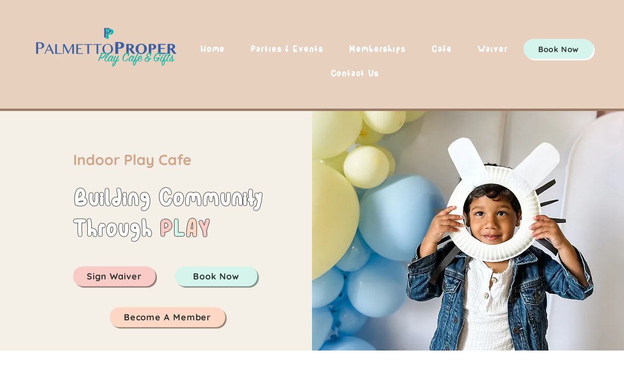

--- FILE ---
content_type: text/css; charset=utf-8
request_url: https://www.palmettoproper.shop/_serverless/pro-gallery-css-v4-server/layoutCss?ver=2&id=comp-lzx3vi19&items=3668_3024_4032%7C3217_3013_2746%7C3511_1170_2049%7C3238_3024_4032%7C3721_1170_1441%7C3402_3024_4032%7C3664_4106_5708%7C3481_3024_4032%7C3411_3024_4032%7C3397_3024_4032%7C3384_3024_4032%7C3577_1512_2016&container=3980_1280_375_720&options=layoutParams_cropRatio:1.3333333333333333%7ClayoutParams_structure_galleryRatio_value:0%7ClayoutParams_repeatingGroupTypes:%7ClayoutParams_gallerySpacing:0%7CgroupTypes:1%7CnumberOfImagesPerRow:3%7CcollageAmount:0.8%7CtextsVerticalPadding:0%7CtextsHorizontalPadding:0%7CcalculateTextBoxHeightMode:MANUAL%7CtargetItemSize:45%7CcubeRatio:1.3333333333333333%7CexternalInfoHeight:0%7CexternalInfoWidth:0%7CisRTL:false%7CisVertical:false%7CminItemSize:120%7CgroupSize:1%7CchooseBestGroup:true%7CcubeImages:false%7CcubeType:fit%7CsmartCrop:false%7CcollageDensity:1%7CimageMargin:10%7ChasThumbnails:false%7CgalleryThumbnailsAlignment:bottom%7CgridStyle:1%7CtitlePlacement:SHOW_ON_HOVER%7CarrowsSize:20%7CslideshowInfoSize:200%7CimageInfoType:NO_BACKGROUND%7CtextBoxHeight:0%7CscrollDirection:1%7CgalleryLayout:4%7CgallerySizeType:smart%7CgallerySize:45%7CcropOnlyFill:true%7CnumberOfImagesPerCol:1%7CgroupsPerStrip:0%7Cscatter:0%7CenableInfiniteScroll:true%7CthumbnailSpacings:5%7CarrowsPosition:0%7CthumbnailSize:120%7CcalculateTextBoxWidthMode:PERCENT%7CtextBoxWidthPercent:50%7CuseMaxDimensions:false%7CrotatingGroupTypes:%7CfixedColumns:0%7CrotatingCropRatios:%7CgallerySizePx:0%7CplaceGroupsLtr:false
body_size: 66
content:
#pro-gallery-comp-lzx3vi19 .pro-gallery-parent-container{ width: 1280px !important; height: 375px !important; } #pro-gallery-comp-lzx3vi19 [data-hook="item-container"][data-idx="0"].gallery-item-container{opacity: 1 !important;display: block !important;transition: opacity .2s ease !important;top: 0px !important;left: 0px !important;right: auto !important;height: 375px !important;width: 281px !important;} #pro-gallery-comp-lzx3vi19 [data-hook="item-container"][data-idx="0"] .gallery-item-common-info-outer{height: 100% !important;} #pro-gallery-comp-lzx3vi19 [data-hook="item-container"][data-idx="0"] .gallery-item-common-info{height: 100% !important;width: 100% !important;} #pro-gallery-comp-lzx3vi19 [data-hook="item-container"][data-idx="0"] .gallery-item-wrapper{width: 281px !important;height: 375px !important;margin: 0 !important;} #pro-gallery-comp-lzx3vi19 [data-hook="item-container"][data-idx="0"] .gallery-item-content{width: 281px !important;height: 375px !important;margin: 0px 0px !important;opacity: 1 !important;} #pro-gallery-comp-lzx3vi19 [data-hook="item-container"][data-idx="0"] .gallery-item-hover{width: 281px !important;height: 375px !important;opacity: 1 !important;} #pro-gallery-comp-lzx3vi19 [data-hook="item-container"][data-idx="0"] .item-hover-flex-container{width: 281px !important;height: 375px !important;margin: 0px 0px !important;opacity: 1 !important;} #pro-gallery-comp-lzx3vi19 [data-hook="item-container"][data-idx="0"] .gallery-item-wrapper img{width: 100% !important;height: 100% !important;opacity: 1 !important;} #pro-gallery-comp-lzx3vi19 [data-hook="item-container"][data-idx="1"].gallery-item-container{opacity: 1 !important;display: block !important;transition: opacity .2s ease !important;top: 0px !important;left: 291px !important;right: auto !important;height: 375px !important;width: 411px !important;} #pro-gallery-comp-lzx3vi19 [data-hook="item-container"][data-idx="1"] .gallery-item-common-info-outer{height: 100% !important;} #pro-gallery-comp-lzx3vi19 [data-hook="item-container"][data-idx="1"] .gallery-item-common-info{height: 100% !important;width: 100% !important;} #pro-gallery-comp-lzx3vi19 [data-hook="item-container"][data-idx="1"] .gallery-item-wrapper{width: 411px !important;height: 375px !important;margin: 0 !important;} #pro-gallery-comp-lzx3vi19 [data-hook="item-container"][data-idx="1"] .gallery-item-content{width: 411px !important;height: 375px !important;margin: 0px 0px !important;opacity: 1 !important;} #pro-gallery-comp-lzx3vi19 [data-hook="item-container"][data-idx="1"] .gallery-item-hover{width: 411px !important;height: 375px !important;opacity: 1 !important;} #pro-gallery-comp-lzx3vi19 [data-hook="item-container"][data-idx="1"] .item-hover-flex-container{width: 411px !important;height: 375px !important;margin: 0px 0px !important;opacity: 1 !important;} #pro-gallery-comp-lzx3vi19 [data-hook="item-container"][data-idx="1"] .gallery-item-wrapper img{width: 100% !important;height: 100% !important;opacity: 1 !important;} #pro-gallery-comp-lzx3vi19 [data-hook="item-container"][data-idx="2"].gallery-item-container{opacity: 1 !important;display: block !important;transition: opacity .2s ease !important;top: 0px !important;left: 712px !important;right: auto !important;height: 375px !important;width: 214px !important;} #pro-gallery-comp-lzx3vi19 [data-hook="item-container"][data-idx="2"] .gallery-item-common-info-outer{height: 100% !important;} #pro-gallery-comp-lzx3vi19 [data-hook="item-container"][data-idx="2"] .gallery-item-common-info{height: 100% !important;width: 100% !important;} #pro-gallery-comp-lzx3vi19 [data-hook="item-container"][data-idx="2"] .gallery-item-wrapper{width: 214px !important;height: 375px !important;margin: 0 !important;} #pro-gallery-comp-lzx3vi19 [data-hook="item-container"][data-idx="2"] .gallery-item-content{width: 214px !important;height: 375px !important;margin: 0px 0px !important;opacity: 1 !important;} #pro-gallery-comp-lzx3vi19 [data-hook="item-container"][data-idx="2"] .gallery-item-hover{width: 214px !important;height: 375px !important;opacity: 1 !important;} #pro-gallery-comp-lzx3vi19 [data-hook="item-container"][data-idx="2"] .item-hover-flex-container{width: 214px !important;height: 375px !important;margin: 0px 0px !important;opacity: 1 !important;} #pro-gallery-comp-lzx3vi19 [data-hook="item-container"][data-idx="2"] .gallery-item-wrapper img{width: 100% !important;height: 100% !important;opacity: 1 !important;} #pro-gallery-comp-lzx3vi19 [data-hook="item-container"][data-idx="3"]{display: none !important;} #pro-gallery-comp-lzx3vi19 [data-hook="item-container"][data-idx="4"]{display: none !important;} #pro-gallery-comp-lzx3vi19 [data-hook="item-container"][data-idx="5"]{display: none !important;} #pro-gallery-comp-lzx3vi19 [data-hook="item-container"][data-idx="6"]{display: none !important;} #pro-gallery-comp-lzx3vi19 [data-hook="item-container"][data-idx="7"]{display: none !important;} #pro-gallery-comp-lzx3vi19 [data-hook="item-container"][data-idx="8"]{display: none !important;} #pro-gallery-comp-lzx3vi19 [data-hook="item-container"][data-idx="9"]{display: none !important;} #pro-gallery-comp-lzx3vi19 [data-hook="item-container"][data-idx="10"]{display: none !important;} #pro-gallery-comp-lzx3vi19 [data-hook="item-container"][data-idx="11"]{display: none !important;} #pro-gallery-comp-lzx3vi19 .pro-gallery-prerender{height:375px !important;}#pro-gallery-comp-lzx3vi19 {height:375px !important; width:1280px !important;}#pro-gallery-comp-lzx3vi19 .pro-gallery-margin-container {height:375px !important;}#pro-gallery-comp-lzx3vi19 .one-row:not(.thumbnails-gallery) {height:380px !important; width:1290px !important;}#pro-gallery-comp-lzx3vi19 .one-row:not(.thumbnails-gallery) .gallery-horizontal-scroll {height:380px !important;}#pro-gallery-comp-lzx3vi19 .pro-gallery-parent-container:not(.gallery-slideshow) [data-hook=group-view] .item-link-wrapper::before {height:380px !important; width:1290px !important;}#pro-gallery-comp-lzx3vi19 .pro-gallery-parent-container {height:375px !important; width:1280px !important;}